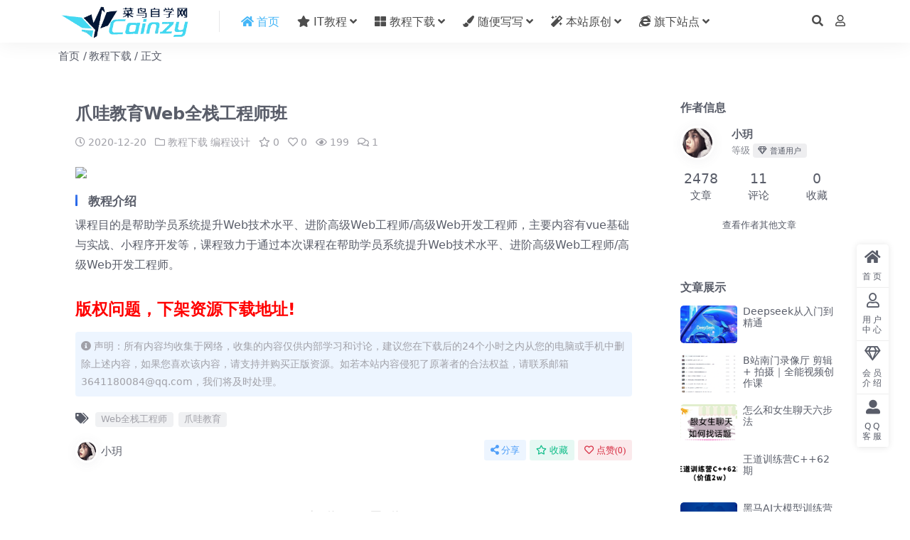

--- FILE ---
content_type: text/html; charset=UTF-8
request_url: http://cainzy.com/962.html
body_size: 9591
content:
<!DOCTYPE html>
<html lang="zh-Hans" data-bs-theme="light">
<head>
	<meta http-equiv="Content-Type" content="text/html; charset=UTF-8">
	<meta name="viewport" content="width=device-width, initial-scale=1">
	<link rel="profile" href="https://gmpg.org/xfn/11">
	<title>爪哇教育Web全栈工程师班-菜鸟自学网 (cainzy.com) 菜鸟自学网</title>
<meta name='robots' content='max-image-preview:large' />
<meta name="keywords" content="Web全栈工程师,爪哇教育,教程下载,编程设计,">
<meta name="description" content="教程介绍 课程目的是帮助学员系统提升Web技术水平、进阶高级Web工程师/高级Web开发工程师，主要内容有vue基础与实战、小程序开发等，课程致力于通过本次课程在帮助学员系统提升Web技术水平、进阶高级Web工程师/高级Web开发工程师。">
<link href="https://cainzy.com/wp-content/themes/ripro-v5/assets/img/favicon.png" rel="icon">
<link rel='stylesheet' id='csf-fa5-css' href='http://cainzy.com/wp-content/themes/ripro-v5/assets/css/font-awesome/css/all.min.css?ver=5.15.4' media='all' />
<link rel='stylesheet' id='csf-fa5-v4-shims-css' href='http://cainzy.com/wp-content/themes/ripro-v5/assets/css/font-awesome/css/v4-shims.min.css?ver=5.15.4' media='all' />
<link rel='stylesheet' id='main-css' href='http://cainzy.com/wp-content/themes/ripro-v5/assets/css/main.min.css?ver=7.3' media='all' />
<script src="http://cainzy.com/wp-content/themes/ripro-v5/assets/js/jquery.min.js?ver=3.6.0" id="jquery-js"></script>
<link rel="canonical" href="http://cainzy.com/962.html" />
<link rel='shortlink' href='http://cainzy.com/?p=962' />
<style type="text/css">
body{background-color: #ffffff;background-size: auto;}
.site-header{background-color:#ffffff;}
.navbar .nav-list .sub-menu:before{border-bottom-color:#ffffff;}
.navbar .nav-list .sub-menu{background-color:#ffffff;}

</style><style type="text/css">.heading{width:0学币;}.heading{width:0.N折;}.heading{width:12个;}</style><link rel="icon" href="http://cainzy.com/wp-content/uploads/2020/08/1598627192-b1130635ddea10d-32x32.png" sizes="32x32" />
<link rel="icon" href="http://cainzy.com/wp-content/uploads/2020/08/1598627192-b1130635ddea10d-192x192.png" sizes="192x192" />
<link rel="apple-touch-icon" href="http://cainzy.com/wp-content/uploads/2020/08/1598627192-b1130635ddea10d-180x180.png" />
<meta name="msapplication-TileImage" content="http://cainzy.com/wp-content/uploads/2020/08/1598627192-b1130635ddea10d-270x270.png" />
</head>

<body class="post-template-default single single-post postid-962 single-format-standard">


<header class="site-header">

    <div class="container"> <!-- container-fluid px-lg-5 -->
	    <div class="navbar">
	      <!-- logo -->
	      <div class="logo-wrapper">
<a rel="nofollow noopener noreferrer" href="http://cainzy.com/"><img class="logo regular" data-light="https://cainzy.com/wp-content/themes/ripro-v5/assets/img/logo.png" data-dark="https://cainzy.com/wp-content/themes/ripro-v5/assets/img/logo-dark.png" src="https://cainzy.com/wp-content/themes/ripro-v5/assets/img/logo.png" alt="菜鸟自学网"></a></div>

	      <div class="sep"></div>
	      
	      <nav class="main-menu d-none d-lg-block">
	        <ul id="header-navbar" class="nav-list"><li class="menu-item"><a href="http://cainzy.com/"><font face="verdana" color="#45B6F7"><i class="fa fa-home"></i> 首页</a></li></font></a></li>
<li class="menu-item menu-item-has-children"><a href="http://cainzy.com/category/jszh"><i class="fa fa-star"></i> IT教程</a>
<ul class="sub-menu">
	<li class="menu-item menu-item-has-children"><a href="http://cainzy.com/category/jszh/bcjc">编程教程</a>
	<ul class="sub-menu">
		<li class="menu-item"><a href="http://cainzy.com/category/jszh/bcjc/jsjc">JS教程</a></li>
		<li class="menu-item"><a href="http://cainzy.com/category/jszh/bcjc/phpjc">PHP教程</a></li>
		<li class="menu-item"><a href="http://cainzy.com/category/jszh/bcjc/javajc">JAVA教程</a></li>
		<li class="menu-item"><a href="http://cainzy.com/category/jszh/bcjc/linuxjc">Linux教程</a></li>
		<li class="menu-item"><a href="http://cainzy.com/category/jszh/bcjc/jqueryjc">JQuery教程</a></li>
		<li class="menu-item"><a href="http://cainzy.com/category/jszh/bcjc/htmljc">HTML前端教程</a></li>
		<li class="menu-item"><a href="http://cainzy.com/category/jszh/bcjc/zzjc">正则表达式教程</a></li>
		<li class="menu-item"><a href="http://cainzy.com/category/jszh/bcjc/mysqljc">Mysql数据库教程</a></li>
	</ul>
</li>
	<li class="menu-item"><a href="http://cainzy.com/category/jszh/bcjc/wordpressjc">WordPress教程</a></li>
</ul>
</li>
<li class="menu-item menu-item-has-children"><a href="http://cainzy.com/category/xzzz"><i class="fa fa-th-large"></i> 教程下载</a>
<ul class="sub-menu">
	<li class="menu-item"><a href="http://cainzy.com/category/xzzz/qtjc">其他教程</a></li>
	<li class="menu-item"><a href="http://cainzy.com/category/xzzz/seo">SEO优化</a></li>
	<li class="menu-item"><a href="http://cainzy.com/category/xzzz/yxkf">游戏开发</a></li>
	<li class="menu-item"><a href="http://cainzy.com/category/xzzz/pmsjj">设计相关</a></li>
	<li class="menu-item"><a href="http://cainzy.com/category/xzzz/jpkc">精品课程</a></li>
	<li class="menu-item"><a href="http://cainzy.com/category/xzzz/bcbg">编程设计</a></li>
	<li class="menu-item"><a href="http://cainzy.com/category/xzzz/jsys">健身养身</a></li>
	<li class="menu-item"><a href="http://cainzy.com/category/xzzz/syjj">摄影拍照</a></li>
	<li class="menu-item"><a href="http://cainzy.com/category/xzzz/cdzsxy">知识修养</a></li>
	<li class="menu-item"><a href="http://cainzy.com/category/xzzz/zcgx">职场关系</a></li>
	<li class="menu-item"><a href="http://cainzy.com/category/xzzz/zwts">自我提升</a></li>
	<li class="menu-item"><a href="http://cainzy.com/category/xzzz/mgxt">美工修图</a></li>
	<li class="menu-item"><a href="http://cainzy.com/category/xzzz/bsxgqt">办公相关</a></li>
	<li class="menu-item"><a href="http://cainzy.com/category/xzzz/zmtyy">新媒体运营</a></li>
</ul>
</li>
<li class="menu-item menu-item-has-children"><a href="http://cainzy.com/category/sbxx"><i class="fa fa-paint-brush"></i> 随便写写</a>
<ul class="sub-menu">
	<li class="menu-item"><a href="http://cainzy.com/category/zdgg">站点公告</a></li>
	<li class="menu-item"><a href="http://cainzy.com/category/sbxx">随便写写</a></li>
</ul>
</li>
<li class="menu-item menu-item-has-children"><a href="http://cainzy.com/category/bzyc"><i class="fa fa-magic"></i> 本站原创</a>
<ul class="sub-menu">
	<li class="menu-item"><a href="http://cainzy.com/category/bzyc">本站原创</a></li>
</ul>
</li>
<li class="menu-item menu-item-has-children"><a href="#"><i class="fa fa-internet-explorer"></i> 旗下站点</a>
<ul class="sub-menu">
	<li class="menu-item"><a href="#">暂无</a></li>
</ul>
</li>
</ul>	      </nav>
	      
	      <div class="actions">
	        


	<span class="action-btn toggle-search" rel="nofollow noopener noreferrer" title="站内搜索"><i class="fas fa-search"></i></span>




	<a class="action-btn login-btn btn-sm btn" rel="nofollow noopener noreferrer" href="http://cainzy.com/login?redirect_to=http%3A%2F%2Fcainzy.com%2F962.html"><i class="far fa-user me-1"></i></a>


	        <div class="burger d-flex d-lg-none"><i class="fas fa-bars"></i></div>
	      </div>

	      	      <div class="navbar-search">
<div class="search-form">
    <form method="get" action="http://cainzy.com/">
                    <div class="search-select">
                <select  name='cat' id='cat-search-select-9' class='form-select'>
	<option value=''>全站</option>
	<option class="level-0" value="21">随便写写</option>
	<option class="level-0" value="1">菜鸟教程</option>
	<option class="level-1" value="2">&nbsp;&nbsp;&nbsp;编程教程</option>
	<option class="level-0" value="22">站点公告</option>
	<option class="level-0" value="23">本站原创</option>
	<option class="level-0" value="12">教程下载</option>
	<option class="level-1" value="16">&nbsp;&nbsp;&nbsp;自我提升</option>
	<option class="level-1" value="18">&nbsp;&nbsp;&nbsp;职场关系</option>
	<option class="level-1" value="3254">&nbsp;&nbsp;&nbsp;美工修图</option>
	<option class="level-1" value="17">&nbsp;&nbsp;&nbsp;编程设计</option>
	<option class="level-1" value="143">&nbsp;&nbsp;&nbsp;精品课程</option>
	<option class="level-1" value="15">&nbsp;&nbsp;&nbsp;知识修养</option>
	<option class="level-1" value="436">&nbsp;&nbsp;&nbsp;游戏开发</option>
	<option class="level-1" value="19">&nbsp;&nbsp;&nbsp;新媒体运营</option>
	<option class="level-1" value="14">&nbsp;&nbsp;&nbsp;摄影拍照</option>
	<option class="level-1" value="145">&nbsp;&nbsp;&nbsp;平面设计</option>
	<option class="level-1" value="668">&nbsp;&nbsp;&nbsp;办公相关</option>
	<option class="level-1" value="496">&nbsp;&nbsp;&nbsp;其他教程</option>
	<option class="level-1" value="13">&nbsp;&nbsp;&nbsp;健身养身</option>
	<option class="level-1" value="117">&nbsp;&nbsp;&nbsp;SEO优化</option>
</select>
            </div>
        
        <div class="search-fields">
          <input type="text" class="" placeholder="输入关键词 回车..." autocomplete="off" value="" name="s" required="required">
          <button title="点击搜索" type="submit"><i class="fas fa-search"></i></button>
      </div>
  </form>
</div>
</div>
		  	      
	    </div>
    </div>

</header>

<div class="header-gap"></div>


<!-- **************** MAIN CONTENT START **************** -->
<main>
	
<div class="container-full bg-white">
	<nav class="container d-none d-md-flex py-2" aria-label="breadcrumb">
		<ol class="breadcrumb mb-0"><li class=""><a href="http://cainzy.com">首页</a></li><li><a href="http://cainzy.com/category/xzzz">教程下载</a></li><li class="active">正文</li></ol>	</nav>
</div>




<div class="container mt-2 mt-sm-4">
	<div class="row g-2 g-md-3 g-lg-4">

		<div class="content-wrapper col-md-12 col-lg-9" data-sticky-content>
			<div class="card">

									<div class="article-header">
						<h1 class="post-title mb-2 mb-lg-3">爪哇教育Web全栈工程师班</h1>						<div class="article-meta">
								<span class="meta-date"><i class="far fa-clock me-1"></i>2020-12-20</span>

	<span class="meta-cat-dot"><i class="far fa-folder me-1"></i><a href="http://cainzy.com/category/xzzz">教程下载</a> <a href="http://cainzy.com/category/xzzz/bcbg">编程设计</a></span>

	<span class="meta-fav d-none d-md-inline-block"><i class="far fa-star me-1"></i>0</span>

	<span class="meta-likes d-none d-md-inline-block"><i class="far fa-heart me-1"></i>0</span>

	<span class="meta-views"><i class="far fa-eye me-1"></i>199</span>

	<span class="meta-comment"><a href="http://cainzy.com/962.html#comments"><i class="far fa-comments me-1"></i>1</a></span>


	<span class="meta-edit"></span></span>
						</div>
					</div>
				
				
				
				
<article class="post-content post-962 post type-post status-publish format-standard hentry category-xzzz category-bcbg tag-web tag-595" >
	<p><img decoding="async" class="aligncenter" src="http://wl.aidezy.com/uploads/up/2020/12/abcafd2af58bc81630a57dbaa3152409268.png" /></p>
<h3>教程介绍</h3>
<p>课程目的是帮助学员系统提升Web技术水平、进阶高级Web工程师/高级Web开发工程师，主要内容有vue基础与实战、小程序开发等，课程致力于通过本次课程在帮助学员系统提升Web技术水平、进阶高级Web工程师/高级Web开发工程师。</p>
<h1><span style="color: #ff0000;"><strong>版权问题，下架资源下载地址!</strong></span></h1>

	<div class="entry-copyright">
	<i class="fas fa-info-circle me-1"></i>声明：所有内容均收集于网络，收集的内容仅供内部学习和讨论，建议您在下载后的24个小时之内从您的电脑或手机中删除上述内容，如果您喜欢该内容，请支持并购买正版资源。如若本站内容侵犯了原著者的合法权益，请联系邮箱3641180084@qq.com，我们将及时处理。</div>
</article>



<div class="entry-tags">
	<i class="fas fa-tags me-1"></i>
			<a href="http://cainzy.com/tag/web%e5%85%a8%e6%a0%88%e5%b7%a5%e7%a8%8b%e5%b8%88" rel="tag">Web全栈工程师</a>
			<a href="http://cainzy.com/tag/%e7%88%aa%e5%93%87%e6%95%99%e8%82%b2" rel="tag">爪哇教育</a>
	</div>

<div class="entry-social">

	<div class="row mt-2 mt-lg-3">
		
		<div class="col">
						<a class="share-author" href="http://cainzy.com/author/aca157d9abb6dd25">
				<div class="avatar me-1"><img class="avatar-img rounded-circle border border-white border-3 shadow" src="//cainzy.com/wp-content/uploads/avatar/avatar-1.jpg" alt="">
				</div>小玥            </a>
            		</div>

		<div class="col-auto">
			
						<a class="btn btn-sm btn-info-soft post-share-btn" href="javascript:void(0);"><i class="fas fa-share-alt me-1"></i>分享</a>
			
						<a class="btn btn-sm btn-success-soft post-fav-btn" href="javascript:void(0);" data-is="1"><i class="far fa-star me-1"></i></i>收藏</a>
			
						<a class="btn btn-sm btn-danger-soft post-like-btn" href="javascript:void(0);" data-text="已点赞"><i class="far fa-heart me-1"></i>点赞(<span class="count">0</span>)</a>
			
		</div>
	</div>

</div>
			</div>
			
			

<div class="entry-navigation">
    <div class="row g-3">
                <div class="col-lg-6 col-12">
            <a class="entry-page-prev" href="http://cainzy.com/960.html" title="百万年薪C/C++程序员课程">
                <div class="entry-page-icon"><i class="fas fa-arrow-left"></i></div>
                <div class="entry-page-info">
                    <span class="d-block rnav">上一篇</span>
                    <div class="title">百万年薪C/C++程序员课程</div>
                </div>
            </a>
        </div>
                        <div class="col-lg-6 col-12">
            <a class="entry-page-next" href="http://cainzy.com/964.html" title="3dmax全套黄金自学教程">
                <div class="entry-page-info">
                    <span class="d-block rnav">下一篇</span>
                    <div class="title">3dmax全套黄金自学教程</div>
                </div>
                <div class="entry-page-icon"><i class="fas fa-arrow-right"></i></div>
            </a>
        </div>
            </div>
</div>			
			
<div class="related-posts">
   <h2 class="related-posts-title"><i class="fab fa-hive me-1"></i>相关文章</h2>
   <div class="row g-2 g-md-3 row-cols-2 row-cols-md-3 row-cols-lg-4">
    

	<div class="col">
		<article class="post-item item-grid">

			<div class="tips-badge position-absolute top-0 start-0 z-1 m-2">
				
				
			</div>
			

<div class="entry-media ratio ratio-3x2">
	<a target="" class="media-img lazy bg-cover bg-center" href="http://cainzy.com/2135.html" title="懒人科学健身法：疯狂减脂塑形" data-bg="http://wl.aidezy.com/uploads/cainzy/uploads/allimg/200429/1588145411825097.jpg">

		
		<!-- 音视频缩略图 -->
		
	</a>
</div>			<div class="entry-wrapper">
									<div class="entry-cat-dot"><a href="http://cainzy.com/category/xzzz/jsys">健身养身</a></div>
				
				<h2 class="entry-title">
					<a target="" href="http://cainzy.com/2135.html" title="懒人科学健身法：疯狂减脂塑形">懒人科学健身法：疯狂减脂塑形</a>
				</h2>

									<div class="entry-desc">教程介绍 零基础也能轻松学会减肥健身，就是三分靠动，七分靠吃。每个阶段配备相应的...</div>
				
				
<div class="entry-meta">

		<span class="meta-date"><i class="far fa-clock me-1"></i><time class="pub-date" datetime="2021-04-30T14:37:54+08:00">5 年前</time></span>
	
	
		<span class="meta-fav d-none d-md-inline-block"><i class="far fa-star me-1"></i>0</span>
	
		<span class="meta-views"><i class="far fa-eye me-1"></i>84</span>
	
	
</div>			</div>
		</article>
	</div>



	<div class="col">
		<article class="post-item item-grid">

			<div class="tips-badge position-absolute top-0 start-0 z-1 m-2">
				
				
			</div>
			

<div class="entry-media ratio ratio-3x2">
	<a target="" class="media-img lazy bg-cover bg-center" href="http://cainzy.com/2873.html" title="数据挖掘与分析应用视频课程" data-bg="http://wl.aidezy.com/uploads2/cainzy/uploads/allimg/210708/1625749598109101.png">

		
		<!-- 音视频缩略图 -->
		
	</a>
</div>			<div class="entry-wrapper">
									<div class="entry-cat-dot"><a href="http://cainzy.com/category/xzzz/qtjc">其他教程</a></div>
				
				<h2 class="entry-title">
					<a target="" href="http://cainzy.com/2873.html" title="数据挖掘与分析应用视频课程">数据挖掘与分析应用视频课程</a>
				</h2>

									<div class="entry-desc">课程介绍 大数据时代，数据就代表了商机，然而面对十万，甚至百万级的数据，如何有效...</div>
				
				
<div class="entry-meta">

		<span class="meta-date"><i class="far fa-clock me-1"></i><time class="pub-date" datetime="2021-07-12T16:38:14+08:00">5 年前</time></span>
	
	
		<span class="meta-fav d-none d-md-inline-block"><i class="far fa-star me-1"></i>0</span>
	
		<span class="meta-views"><i class="far fa-eye me-1"></i>121</span>
	
	
</div>			</div>
		</article>
	</div>



	<div class="col">
		<article class="post-item item-grid">

			<div class="tips-badge position-absolute top-0 start-0 z-1 m-2">
				
				
			</div>
			

<div class="entry-media ratio ratio-3x2">
	<a target="" class="media-img lazy bg-cover bg-center" href="http://cainzy.com/2002.html" title="零基础开发本地生活小程序" data-bg="http://wl.aidezy.com/uploads/cainzy/uploads/allimg/210419/1618842447172058.png">

		
		<!-- 音视频缩略图 -->
		
	</a>
</div>			<div class="entry-wrapper">
									<div class="entry-cat-dot"><a href="http://cainzy.com/category/xzzz/bcbg">编程设计</a></div>
				
				<h2 class="entry-title">
					<a target="" href="http://cainzy.com/2002.html" title="零基础开发本地生活小程序">零基础开发本地生活小程序</a>
				</h2>

									<div class="entry-desc">课程介绍 微信小程序是一种不需要下载安装即可使用的应用，它实现了应用“触手可及”...</div>
				
				
<div class="entry-meta">

		<span class="meta-date"><i class="far fa-clock me-1"></i><time class="pub-date" datetime="2021-04-20T12:47:20+08:00">5 年前</time></span>
	
	
		<span class="meta-fav d-none d-md-inline-block"><i class="far fa-star me-1"></i>0</span>
	
		<span class="meta-views"><i class="far fa-eye me-1"></i>184</span>
	
	
</div>			</div>
		</article>
	</div>



	<div class="col">
		<article class="post-item item-grid">

			<div class="tips-badge position-absolute top-0 start-0 z-1 m-2">
				
				
			</div>
			

<div class="entry-media ratio ratio-3x2">
	<a target="" class="media-img lazy bg-cover bg-center" href="http://cainzy.com/3093.html" title="从底层逻辑去学习直播带货课程" data-bg="http://wl.aidezy.com/uploads2/cainzy/uploads/allimg/211013/1634126145446655.png">

		
		<!-- 音视频缩略图 -->
		
	</a>
</div>			<div class="entry-wrapper">
									<div class="entry-cat-dot"><a href="http://cainzy.com/category/xzzz/zmtyy">新媒体运营</a></div>
				
				<h2 class="entry-title">
					<a target="" href="http://cainzy.com/3093.html" title="从底层逻辑去学习直播带货课程">从底层逻辑去学习直播带货课程</a>
				</h2>

									<div class="entry-desc">课程介绍 直播带货，是直播娱乐行业在直播的同时带货，其形式在不断变化，出现直播带...</div>
				
				
<div class="entry-meta">

		<span class="meta-date"><i class="far fa-clock me-1"></i><time class="pub-date" datetime="2021-10-26T08:46:04+08:00">4 年前</time></span>
	
	
		<span class="meta-fav d-none d-md-inline-block"><i class="far fa-star me-1"></i>0</span>
	
		<span class="meta-views"><i class="far fa-eye me-1"></i>107</span>
	
	
</div>			</div>
		</article>
	</div>

    </div>
</div>

			
<div id="comments" class="entry-comments">
	

	<h2 class="comments-title"><i class="fas fa-comment-dots me-1"></i>评论(1)</h2>

		<div id="respond" class="comment-respond">
		<h3 id="reply-title" class="comment-reply-title">提示：请文明发言 <small><a rel="nofollow" id="cancel-comment-reply-link" href="/962.html#respond" style="display:none;">取消回复</a></small></h3><div class="d-flex align-content-center justify-content-center"><a rel="nofollow noopener noreferrer" href="http://cainzy.com/login?redirect_to=http%3A%2F%2Fcainzy.com%2F962.html" class="login-btn btn btn-sm btn-dark px-4 rounded-pill mb-5"><i class="far fa-user me-1"></i>登录后评论</a></div>	</div><!-- #respond -->
	


			<ul class="comments-list">
			        <li class="comment byuser comment-author-u75104771 even thread-even depth-1" id="comment-63">
        
        <div id="div-comment-63" class="comment-inner">
            <div class="comment-author">
                <img alt='' src='//thirdqq.qlogo.cn/g?b=oidb&#038;k=JL26svic9ZpMzH4oLZFNSSw&#038;s=100&#038;t=1555827618' class='avatar-img avatar avatar-40' height='40' width='40' />            </div>
            <div class="comment-body">
                <div class="nickname">愚者 <span title="" class="badge bg-secondary text-secondary bg-opacity-10 "><i class="far fa-gem me-1"></i>普通用户</span></div>
                                <div class="comment-content"><p>资源失效了，更新下哈</p>
</div>

                <div class="comment-meta">

                    <span class="comment-time">5 年前</span>
                    <a rel="nofollow" class="comment-reply-login" href="http://cainzy.com/login?redirect_to=http%3A%2F%2Fcainzy.com%2F962.html">登录以回复</a>                </div>

            </div>

            
        </div>
        </li><!-- #comment-## -->
		</ul>

	    

	

</div>

		</div>

		<div class="sidebar-wrapper col-md-12 col-lg-3 h-100" data-sticky>
			<div class="sidebar">
				<div id="ri_sidebar_author_widget-2" class="widget sidebar-author-info">

<h5 class="widget-title">作者信息</h5>



<div class="author-header">
  <div class="row align-items-center">
    <div class="col-auto">
      <!-- Avatar -->
      <div class="avatar">
        <img class="lazy avatar-img rounded-circle border border-white border-3 shadow" data-src="//cainzy.com/wp-content/uploads/avatar/avatar-1.jpg">
      </div>

    </div>
    <div class="col">
      <span class="d-block h6 fw-bold mb-1">小玥</span>
      <small class="d-block text-muted">等级<span title="" class="badge bg-secondary text-secondary bg-opacity-10 ms-1 mb-0"><i class="far fa-gem me-1"></i>普通用户</span></small>
    </div>
  </div>
</div>

<div class="author-body">
  <div class="row">
    <div class="col-4 text-center">
      <span class="h5 mb-0">2478</span>
      <span class="d-block text-sm">文章</span>
    </div>
    <div class="col-4 text-center">
      <span class="h5 mb-0">11</span>
      <span class="d-block text-sm"></i>评论</span>
    </div>
    <div class="col-4 text-center">
      <span class="h5 mb-0">0</span>
      <span class="d-block text-sm">收藏</span>
    </div>
  </div>
</div>

<div class="author-footer">
  <div class="text-center">
    <a href="http://cainzy.com/author/aca157d9abb6dd25" class="btn btn-sm px-0 btn-link">查看作者其他文章</a>
  </div>
</div></div><div id="ri_sidebar_posts_widget-2" class="widget sidebar-posts-list">
<h5 class="widget-title">文章展示</h5>

<div class="row g-3 row-cols-1">
  
    <div class="col">
      <article class="post-item item-list">

        <div class="entry-media ratio ratio-3x2 col-auto">
          <a target="" class="media-img lazy" href="http://cainzy.com/8002.html" title="Deepseek从入门到精通" data-bg="http://cainzy.com/wp-content/uploads/2025/06/1741233366-78805a221a988e7-1024x577-1.png"></a>
        </div>

        <div class="entry-wrapper">
          <div class="entry-body">
            <h2 class="entry-title">
              <a target="" href="http://cainzy.com/8002.html" title="Deepseek从入门到精通">Deepseek从入门到精通</a>
            </h2>
          </div>
        </div>

      </article>
    </div>

  
    <div class="col">
      <article class="post-item item-list">

        <div class="entry-media ratio ratio-3x2 col-auto">
          <a target="" class="media-img lazy" href="http://cainzy.com/7998.html" title="B站南门录像厅 剪辑 + 拍摄｜全能视频创作课" data-bg="http://cainzy.com/wp-content/uploads/2025/06/1749785019-78805a221a988e7.png"></a>
        </div>

        <div class="entry-wrapper">
          <div class="entry-body">
            <h2 class="entry-title">
              <a target="" href="http://cainzy.com/7998.html" title="B站南门录像厅 剪辑 + 拍摄｜全能视频创作课">B站南门录像厅 剪辑 + 拍摄｜全能视频创作课</a>
            </h2>
          </div>
        </div>

      </article>
    </div>

  
    <div class="col">
      <article class="post-item item-list">

        <div class="entry-media ratio ratio-3x2 col-auto">
          <a target="" class="media-img lazy" href="http://cainzy.com/7994.html" title="怎么和女生聊天六步法" data-bg="http://cainzy.com/wp-content/uploads/2025/06/1749781926-78805a221a988e7-1024x586-1.png"></a>
        </div>

        <div class="entry-wrapper">
          <div class="entry-body">
            <h2 class="entry-title">
              <a target="" href="http://cainzy.com/7994.html" title="怎么和女生聊天六步法">怎么和女生聊天六步法</a>
            </h2>
          </div>
        </div>

      </article>
    </div>

  
    <div class="col">
      <article class="post-item item-list">

        <div class="entry-media ratio ratio-3x2 col-auto">
          <a target="" class="media-img lazy" href="http://cainzy.com/7976.html" title="王道训练营C++62期" data-bg="http://cainzy.com/wp-content/uploads/2025/02/Y1TKH4IN3T@WOF9AZZV3X.png"></a>
        </div>

        <div class="entry-wrapper">
          <div class="entry-body">
            <h2 class="entry-title">
              <a target="" href="http://cainzy.com/7976.html" title="王道训练营C++62期">王道训练营C++62期</a>
            </h2>
          </div>
        </div>

      </article>
    </div>

  
    <div class="col">
      <article class="post-item item-list">

        <div class="entry-media ratio ratio-3x2 col-auto">
          <a target="" class="media-img lazy" href="http://cainzy.com/7963.html" title="黑马AI大模型训练营2期" data-bg="http://cainzy.com/wp-content/uploads/2025/02/8QM33BRWYLHFWB6A9.png"></a>
        </div>

        <div class="entry-wrapper">
          <div class="entry-body">
            <h2 class="entry-title">
              <a target="" href="http://cainzy.com/7963.html" title="黑马AI大模型训练营2期">黑马AI大模型训练营2期</a>
            </h2>
          </div>
        </div>

      </article>
    </div>

  
    <div class="col">
      <article class="post-item item-list">

        <div class="entry-media ratio ratio-3x2 col-auto">
          <a target="" class="media-img lazy" href="http://cainzy.com/7959.html" title="JK-AI大模型应用开发实战营第7期" data-bg="http://cainzy.com/wp-content/uploads/2025/02/360截图20231222004948270_副本.jpg"></a>
        </div>

        <div class="entry-wrapper">
          <div class="entry-body">
            <h2 class="entry-title">
              <a target="" href="http://cainzy.com/7959.html" title="JK-AI大模型应用开发实战营第7期">JK-AI大模型应用开发实战营第7期</a>
            </h2>
          </div>
        </div>

      </article>
    </div>

  </div>

</div><div id="ri_sidebar_ranking_widget-2" class="widget sidebar-ranking-list">
<h5 class="widget-title">排行榜展示</h5>

<div class="row g-3 row-cols-1">
        <div class="col">
        <article class="ranking-item">
          <span class="ranking-num badge bg-primary bg-opacity-50">1</span>
          <h3 class="ranking-title">
            <a target="" href="http://cainzy.com/7125.html" title="Go 进阶训练营第五期">Go 进阶训练营第五期</a>
          </h3>
        </article>
      </div>
          <div class="col">
        <article class="ranking-item">
          <span class="ranking-num badge bg-success bg-opacity-50">2</span>
          <h3 class="ranking-title">
            <a target="" href="http://cainzy.com/6924.html" title="Go从入门到进阶，大厂案例全流程实践(完结)">Go从入门到进阶，大厂案例全流程实践(完结)</a>
          </h3>
        </article>
      </div>
          <div class="col">
        <article class="ranking-item">
          <span class="ranking-num badge bg-warning bg-opacity-50">3</span>
          <h3 class="ranking-title">
            <a target="" href="http://cainzy.com/139.html" title="熙墨爱经：12天探索伴侣亲密度">熙墨爱经：12天探索伴侣亲密度</a>
          </h3>
        </article>
      </div>
          <div class="col">
        <article class="ranking-item">
          <span class="ranking-num badge bg-info bg-opacity-50">4</span>
          <h3 class="ranking-title">
            <a target="" href="http://cainzy.com/6730.html" title="万维钢：精英日课1-6季合集">万维钢：精英日课1-6季合集</a>
          </h3>
        </article>
      </div>
          <div class="col">
        <article class="ranking-item">
          <span class="ranking-num badge bg-secondary bg-opacity-50">5</span>
          <h3 class="ranking-title">
            <a target="" href="http://cainzy.com/1.html" title="感谢访问菜鸟自学网!">感谢访问菜鸟自学网!</a>
          </h3>
        </article>
      </div>
          <div class="col">
        <article class="ranking-item">
          <span class="ranking-num badge bg-secondary bg-opacity-50">6</span>
          <h3 class="ranking-title">
            <a target="" href="http://cainzy.com/5010.html" title="小肩膀 全站VIP课程合集（带环境） 750G 百度网盘下载">小肩膀 全站VIP课程合集（带环境） 750G 百度网盘下载</a>
          </h3>
        </article>
      </div>
    </div>

</div>			</div>
		</div>

	</div>
</div>
</main>
<!-- **************** MAIN CONTENT END **************** -->

<!-- =======================
Footer START -->
<footer class="site-footer py-md-4 py-2 mt-2 mt-md-4">
	<div class="container">

		

<div class="row d-none d-lg-flex mb-3">
  <div class="col-md-4">
    <div class="logo-wrapper">
          </div>
    <div class="logo-wrapper">
<a rel="nofollow noopener noreferrer" href="http://cainzy.com/"><img class="logo regular" data-light="https://cainzy.com/wp-content/themes/ripro-v5/assets/img/logo.png" data-dark="https://cainzy.com/wp-content/themes/ripro-v5/assets/img/logo-dark.png" src="https://cainzy.com/wp-content/themes/ripro-v5/assets/img/logo.png" alt="菜鸟自学网"></a></div>
    <p class="small mb-0">本站资源支持会员下载专享，普通注册会员只能原价购买资源或者限制免费下载次数，付费会员所有资源可免费下载。</p>
  </div>

  <div class="col-md-2">
    <h4 class="widget-title">快速导航</h4>
    <ul class="list-unstyled widget-links">
      <li><a href="http://cainzy.com/user">个人中心</a></li><li><a href="http://cainzy.com/tags">标签云</a></li><li><a href="http://cainzy.com/links">网址导航</a></li>    </ul>
  </div>

  <div class="col-md-2">
    <h4 class="widget-title">关于本站</h4>
    <ul class="list-unstyled widget-links">
      <li><a href="http://cainzy.com/vip-prices">VIP介绍</a></li><li><a href="http://cainzy.com/user/ticket">客服咨询</a></li><li><a href="http://cainzy.com/user/aff">推广计划</a></li>    </ul>
  </div>

  <div class="col-md-4">
    <h4 class="widget-title">联系我们</h4>
    <div class="">QQ3641180084  </div>
  </div>
</div>


		<div class="text-center small w-100">
			<div>Copyright © 2023 <a target="_blank" href="http://ritheme.com/">RiPro-V5 Theme</a> - All rights reserved</div>
			<div class=""><a href="https://beian.miit.gov.cn" target="_blank" rel="noreferrer nofollow">京ICP备0000000号-1</a><a href="#" target="_blank" rel="noreferrer nofollow">京公网安备 00000000</a></div>
		</div>

		
		
	</div>
</footer>
<!-- =======================
Footer END -->


<!-- Back to top rollbar-->
	<div class="rollbar">
		<ul class="actions">
			<li><a target="" href="http://cainzy.com/" rel="nofollow noopener noreferrer"><i class="fas fa-home"></i><span>首页</span></a></li><li><a target="" href="http://cainzy.com/user" rel="nofollow noopener noreferrer"><i class="far fa-user"></i><span>用户中心</span></a></li><li><a target="" href="http://cainzy.com/vip-prices" rel="nofollow noopener noreferrer"><i class="fa fa-diamond"></i><span>会员介绍</span></a></li><li><a target="_blank" href="https://cainzy.com" rel="nofollow noopener noreferrer"><i class="fas fa-user-alt"></i><span>QQ客服</span></a></li>		</ul>
	</div>
<div class="back-top"><i class="fas fa-caret-up"></i></div>

<!-- m-navbar -->
	<div class="m-navbar">
		<ul>
			<li><a target="" href="http://cainzy.com" rel="nofollow noopener noreferrer"><i class="fas fa-home"></i><span>首页</span></a></li><li><a target="" href="http://cainzy.com/tags" rel="nofollow noopener noreferrer"><i class="fas fa-layer-group"></i><span>分类</span></a></li><li><a target="" href="http://cainzy.com/vip-prices" rel="nofollow noopener noreferrer"><i class="far fa-gem"></i><span>会员</span></a></li><li><a target="" href="http://cainzy.com/user" rel="nofollow noopener noreferrer"><i class="fas fa-user"></i><span>我的</span></a></li>		</ul>
	</div>

<!-- dimmer-->
<div class="dimmer"></div>

<div class="off-canvas">
  <div class="canvas-close"><i class="fas fa-times"></i></div>
  
  <!-- logo -->
  <div class="logo-wrapper">
<a rel="nofollow noopener noreferrer" href="http://cainzy.com/"><img class="logo regular" data-light="https://cainzy.com/wp-content/themes/ripro-v5/assets/img/logo.png" data-dark="https://cainzy.com/wp-content/themes/ripro-v5/assets/img/logo-dark.png" src="https://cainzy.com/wp-content/themes/ripro-v5/assets/img/logo.png" alt="菜鸟自学网"></a></div>

  
  <div class="mobile-menu d-block d-lg-none"></div>

</div>



<script src="http://cainzy.com/wp-content/themes/ripro-v5/assets/js/highlight.min.js?ver=11.7.0" id="highlight-js"></script>
<script src="http://cainzy.com/wp-content/themes/ripro-v5/assets/js/vendor.min.js?ver=7.3" id="vendor-js"></script>
<script id="main-js-extra">
var zb = {"home_url":"http:\/\/cainzy.com","ajax_url":"http:\/\/cainzy.com\/wp-admin\/admin-ajax.php","theme_url":"http:\/\/cainzy.com\/wp-content\/themes\/ripro-v5","singular_id":"962","post_content_nav":"1","site_popup_login":"1","site_notify_auto":"0","current_user_id":"0","ajax_nonce":"c6123bab2b","gettext":{"__copypwd":"\u5bc6\u7801\u5df2\u590d\u5236\u526a\u8d34\u677f","__copybtn":"\u590d\u5236","__copy_succes":"\u590d\u5236\u6210\u529f","__comment_be":"\u63d0\u4ea4\u4e2d...","__comment_succes":"\u8bc4\u8bba\u6210\u529f","__comment_succes_n":"\u8bc4\u8bba\u6210\u529f\uff0c\u5373\u5c06\u5237\u65b0\u9875\u9762","__buy_be_n":"\u8bf7\u6c42\u652f\u4ed8\u4e2d\u00b7\u00b7\u00b7","__buy_no_n":"\u652f\u4ed8\u5df2\u53d6\u6d88","__is_delete_n":"\u786e\u5b9a\u5220\u9664\u6b64\u8bb0\u5f55\uff1f"}};
</script>
<script src="http://cainzy.com/wp-content/themes/ripro-v5/assets/js/main.min.js?ver=7.3" id="main-js"></script>
<script src="http://cainzy.com/wp-includes/js/comment-reply.min.js?ver=6.4.7" id="comment-reply-js" async data-wp-strategy="async"></script>

<!-- 自定义js代码 统计代码 -->
<script charset="UTF-8" id="LA_COLLECT" src="//sdk.51.la/js-sdk-pro.min.js"></script>
<script>LA.init({id:"KSwtMbGgR5FdnIJj",ck:"KSwtMbGgR5FdnIJj",autoTrack:true,hashMode:true})</script><!-- 自定义js代码 统计代码 END -->

</body>
</html>
